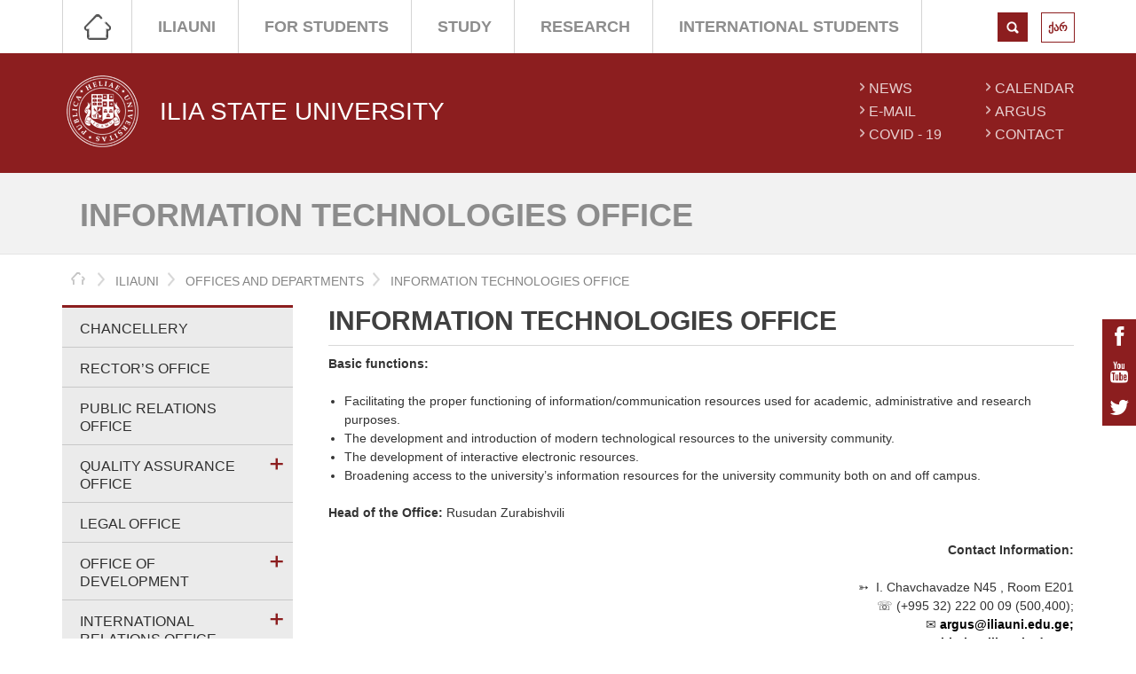

--- FILE ---
content_type: text/html; charset=UTF-8
request_url: https://iliauni.edu.ge/en/iliauni/units/itdepartment
body_size: 8639
content:
<!DOCTYPE html>
<html id="itdc">
<head>
<meta http-equiv="Content-Type" content="text/html; charset=utf-8" />
<title>Information Technologies Office - ILIA STATE UNIVERSITY</title>
			<meta property="og:image" content="https://iliauni.edu.ge/res/app/imgs/poster.jpg" />
			<meta property="og:title" content="Information Technologies Office" />
			<meta property="og:description" content="" />
			<meta property="og:url" content="https://iliauni.edu.ge/en/iliauni/units/itdepartment" />
			<meta property="og:site_name" content="ILIA STATE UNIVERSITY" />
			<meta property="og:type" content="article" />
				<link rel="image_src" type="image/jpeg" href="https://iliauni.edu.ge/res/app/imgs/poster.jpg"/>
				<meta name="title" content="Information Technologies Office" />
	
<link rel="shortcut icon" href="https://iliauni.edu.ge/favicon.ico" />

	<link href="https://iliauni.edu.ge/res/app/css/font_content.css" rel="stylesheet" type="text/css" media="" />
	<link href="https://iliauni.edu.ge/res/app/css/reset.css" rel="stylesheet" type="text/css" media="" />
	<link href="https://iliauni.edu.ge/res/app/css/text_standarts.css" rel="stylesheet" type="text/css" media="" />
	<link href="https://iliauni.edu.ge/res/app/css/fonts.css" rel="stylesheet" type="text/css" media="" />
	<link href="https://iliauni.edu.ge/res/app/css/responsiveslides.css" rel="stylesheet" type="text/css" media="" />
	<link href="https://iliauni.edu.ge/res/app/css/font-awesome.min.css" rel="stylesheet" type="text/css" media="" />
	<link href="https://iliauni.edu.ge/res/app/css/prettyPhoto.css" rel="stylesheet" type="text/css" media="" />
	<link href="https://iliauni.edu.ge/res/app/css/jquery.bxslider.css" rel="stylesheet" type="text/css" media="" />
	<link href="https://iliauni.edu.ge/res/app/css/global.css" rel="stylesheet" type="text/css" media="" />
	<link href="https://iliauni.edu.ge/res/app/css/selectboxit.css" rel="stylesheet" type="text/css" media="" />
	<link href="https://iliauni.edu.ge/res/app/css/fullcalendar.css" rel="stylesheet" type="text/css" media="" />
	<link href="https://iliauni.edu.ge/res/app/css/print.css" rel="stylesheet" type="text/css" media="print" />
	<link href="https://iliauni.edu.ge/res/app/css/style_en.css" rel="stylesheet" type="text/css" media="screen" />
	<script src="https://iliauni.edu.ge/res/app/js/jquery.js" type="text/javascript"></script>
	<script src="https://iliauni.edu.ge/res/app/js/youtube-playlist.js?v1" type="text/javascript"></script>
	<script src="https://iliauni.edu.ge/res/app/js/jquery-ui.js" type="text/javascript"></script>
	<script src="https://iliauni.edu.ge/res/app/js/moment.min.js" type="text/javascript"></script>
	<script src="https://iliauni.edu.ge/res/app/js/fullcalendar.min.js" type="text/javascript"></script>
	<script src="https://iliauni.edu.ge/res/app/js/jquery.bxslider.min.js" type="text/javascript"></script>
	<script src="https://iliauni.edu.ge/res/app/js/jquery.hoverdir.js" type="text/javascript"></script>
	<script src="https://iliauni.edu.ge/res/app/js/selectboxit.js" type="text/javascript"></script>
	<script src="https://iliauni.edu.ge/res/app/js/jquery.validate.min.js" type="text/javascript"></script>
	<script src="https://iliauni.edu.ge/res/app/js/maps.js" type="text/javascript"></script>
	<script src="https://iliauni.edu.ge/res/app/js/jquery.prettyPhoto.js" type="text/javascript"></script>
	<script src="https://iliauni.edu.ge/res/app/js/responsiveslides.min.js" type="text/javascript"></script>
	<script src="https://iliauni.edu.ge/res/app/js/jquery.hammer-full.min.js" type="text/javascript"></script>
	<script src="https://iliauni.edu.ge/res/app/js/base64.js" type="text/javascript"></script>
	<script src="https://iliauni.edu.ge/res/app/js/search.js" type="text/javascript"></script>
	<script src="https://iliauni.edu.ge/res/app/js/main.js" type="text/javascript"></script>
	<script src="https://iliauni.edu.ge/res/app/js/scripts.js?v2" type="text/javascript"></script>
<style>
/* update 08.03.19 */
.school_of_arts_and_sciences.faculty_title,
.school_of_arts_and_sciences .header_down {
	background-color: #34af71;
}

.school_of_engineering.faculty_title,
.school_of_engineering .header_down {
	background-color: #3a7da7;
}
.iliauni_business_school.faculty_title,
.iliauni_business_school .header_down {
	background-color: #1ba8a9;
}
.school_of_law.faculty_title,
.school_of_law .header_down {
	background-color: #edc251;
}

.en .faculty_title.school_of_arts_and_sciences {
	background-image: url('../res/app/imgs/logo_new/logo-0102-en.png');
	background-size: 80px;
}
.en .logo_container.school_of_arts_and_sciences .logo {
    background-image: url('/../res/app/imgs/logo_new/logo-0102-en.png');
    background-size: 100%;
}
.en .faculty_title.school_of_engineering {
	background-image: url('../res/app/imgs/logo_new/logo-0202-en.png');
	background-size: 80px;
}
.en .logo_container.school_of_engineering .logo {
    background-image: url('/../res/app/imgs/logo_new/logo-0202-en.png');
		background-size: 100%;
}
.en .faculty_title.iliauni_business_school {
	background-image: url('../res/app/imgs/logo_new/logo-0302-en.png');
	background-size: 80px;
}
.en .logo_container.iliauni_business_school .logo {
	background-image: url('/../res/app/imgs/logo_new/logo-0302-en.png');
	background-size: 100%;
}
.en .faculty_title.school_of_law {
	background-image: url('../res/app/imgs/logo_new/logo-04-en.png');
	background-size: 80px;
}
.en .logo_container.school_of_law .logo {
	background-image: url('/../res/app/imgs/logo_new/logo-04-en.png');
	background-size: 100%;
}
.ge .faculty_title.school_of_arts_and_sciences {
	background-image: url('../res/app/imgs/logo_new/logo-01-ge.png');
	background-size: 80px;
}
.ge .logo_container.school_of_arts_and_sciences .logo {
    background-image: url('/../res/app/imgs/logo_new/logo-01-ge.png');
    background-size: 100%;
}
.ge .faculty_title.school_of_engineering {
	background-image: url('../res/app/imgs/logo_new/logo-02-ge.png');
	background-size: 80px;
}
.ge .logo_container.school_of_engineering .logo {
    background-image: url('/../res/app/imgs/logo_new/logo-02-ge.png');
		background-size: 100%;
}
.ge .faculty_title.iliauni_business_school {
	background-image: url('../res/app/imgs/logo_new/logo-0303-ge.png');
	background-size: 80px;
}
.ge .logo_container.iliauni_business_school .logo {
	background-image: url('/../res/app/imgs/logo_new/logo-0303-ge.png');
	background-size: 100%;
}
.ge .faculty_title.school_of_law {
	background-image: url('../res/app/imgs/logo_new/logo-04-ge.png');
	background-size: 80px;
}
.ge .logo_container.school_of_law .logo {
	background-image: url('/../res/app/imgs/logo_new/logo-04-ge.png');
	background-size: 100%;
}
/* hover */
.en .faculty_title.school_of_arts_and_sciences:hover,
.ge .faculty_title.school_of_arts_and_sciences:hover {
	background-image: url('../res/app/imgs/faculty/school_of_engineering.jpg');
	background-size: 100%;
}
.en .faculty_title.school_of_engineering:hover,
.ge .faculty_title.school_of_engineering:hover {
	background-image: url('../res/app/imgs/faculty/school_of_arts_and_sciences.jpg');
	background-size: 100%;
}
.en .faculty_title.iliauni_business_school:hover,
.ge .faculty_title.iliauni_business_school:hover  {
	background-image: url('../res/app/imgs/faculty/iliauni_business_school.jpg');
	background-size: 100%;
}
.en .faculty_title.school_of_law:hover,
.ge .faculty_title.school_of_law:hover {
	background-image: url('../res/app/imgs/faculty/school_of_law.jpg');
	background-size: 100%;
}
</style>
<script type="text/javascript">
	Main.site_url = "https://iliauni.edu.ge/en/";
	Main.base_url = "https://iliauni.edu.ge/";
	Main.is_mobile = "";
	Main.lang_abbr = "en";
	Main.static_url = "https://iliauni.edu.ge/res/app";
	$(function(){
		ITDCsearch.init();
	});
</script>

<!-- Global site tag (gtag.js) - Google Analytics -->
<script async src="https://www.googletagmanager.com/gtag/js?id=G-4HVD7CEEEL"></script>
<script>
    window.dataLayer = window.dataLayer || [];
    function gtag(){dataLayer.push(arguments);}
    gtag('js', new Date());

    gtag('config', 'G-4HVD7CEEEL');
</script>


</head>
<body class=" en">
	
	<div class="social-links">
		<a href="https://www.facebook.com/Iliauni/"><i class="fa fa-facebook"></i></a>
		<a href="http://www.youtube.com/user/iliauni"><i class="fa fa-youtube"></i></a>
		<a href="https://twitter.com/IliaStateUni"><i class="fa fa-twitter"></i></a>
	</div>

	<div class="header_up black_back">
		<div class="menu_bar">
			<i class="fa fa-bars left responsive_menu"></i>
			<div class="menu left">
					<ul class="list-inline">
					<li class="home" >
				<a href="https://iliauni.edu.ge/en/"  >Home</a>
			</li>
					<li  >
				<a href="https://iliauni.edu.ge/en/iliauni"  >ILIAUNI</a>
			</li>
					<li  >
				<a href="https://iliauni.edu.ge/en/studentebistvis"  >For Students</a>
			</li>
					<li  >
				<a href="https://iliauni.edu.ge/en/study"  >STUDY</a>
			</li>
					<li  >
				<a href="https://research.iliauni.edu.ge/en" target="_blank" >RESEARCH</a>
			</li>
					<li  >
				<a href="https://iliauni.edu.ge/en/international-students"  >International Students</a>
			</li>
			</ul>

			</div>
			<div class="search_wrapper right">
				<div class="choose_language">
					<ul ><li><a href="https://iliauni.edu.ge/ge/iliauni/units/itdepartment">ქარ</a></li></ul>				</div>


				<div class="search_box left">
											<a href="javascript:" id="search_toggle" class="submit_properties left"></a>
						<div class="clear"></div>
									</div>
				<div class="clear"></div>
			</div>
			<div class="clear"></div>
		</div>
	</div>
	<div class="header_search header_up black_back" id="search_box">
		<div class="spec_wrapper no_padding">
			<form class="SearchForm" action="https://iliauni.edu.ge/en/search/index/">
				<div class="magic">
					<div class="magic-item">
						<input name="s" type="text" value="" placeholder="search" class="search_properties" />
					</div>
					<div class="magic-item" style="width:33px">
						<input type="submit" class="submit_properties">
					</div>
				</div>
			</form>
		</div>
	</div>
	<div class="header_down red_back">
		<div class="logo_header">
							<a href="https://iliauni.edu.ge/en/" class="logo_container left" title="ILIA STATE UNIVERSITY">
					<span class="logo"></span>
					<span class="middle">
						<span class="valign">
							<strong>ILIA STATE UNIVERSITY</strong>
						</span>
					</span>
					<span class="clear"></span>
				</a>
			
			<div class="lists right red_color">
					<ul class="left">
					<li>
			<a href="https://iliauni.edu.ge/en/siaxleebi-8"  >NEWS</a>
		</li>
					<li>
			<a href="http://mail.iliauni.edu.ge"  >E-MAIL</a>
		</li>
					<li>
			<a href="https://iliauni.edu.ge/en/covid-19"  >Covid - 19 </a>
		</li>
						</ul>
			<ul class="right">
				<li>
			<a href="https://iliauni.edu.ge/en/calendar"  >Calendar</a>
		</li>
					<li>
			<a href="http://argus.iliauni.edu.ge"  >ARGUS</a>
		</li>
					<li>
			<a href="https://iliauni.edu.ge/en/contact"  >CONTACT</a>
		</li>
		</ul>
				<div class="clear"></div>
			</div>
			<div class="clear"></div>
		</div>
	</div>

											<div class="news_main_header">
				<div class="content spec_wrapper no_padding">
					<h1 class="left">Information Technologies Office</h1>
										<div class="clear"></div>
				</div>
			</div>
				<div class="content spec_wrapper no_padding">
			<div class="contact_map_below_menu navigation_for_news">
					<ul class="left" id="breadCrumbs">
		<li><a href="https://iliauni.edu.ge/en/">home</a></li>
					<li>
				<a href="https://iliauni.edu.ge/en/iliauni">ILIAUNI</a>
			</li>
					<li>
				<a href="https://iliauni.edu.ge/en/iliauni/units">Offices and Departments</a>
			</li>
					<li>
				<a href="https://iliauni.edu.ge/en/iliauni/units/itdepartment">Information Technologies Office</a>
			</li>
			</ul>


	<script>
	var breadCrumbs  = $('#breadCrumbs');
	var width = 0;
	breadCrumbs.find('li').each(function(){
		width += $(this).outerWidth();
	});
	if (width > breadCrumbs.width()) {
		breadCrumbs.find('li').each(function(){
			if (width > breadCrumbs.width()) {
				var outerWidth =  $(this).outerWidth();
				if (outerWidth > 130) {
					var a = $(this).find('a');
					var text = a.text();
					if (text.length > 14) {
						a.text(text.split(' ')[0]+' ...');
						a.attr('title', text);
					};
					width -= outerWidth - $(this).outerWidth();
				};
			}
		});
	};
	</script>
								<div class="clear"></div>
			</div>
							<div class="main_container_for_news wrapper_two_column">
					<div class="left_container_for_news left">
						<div class="left_menu_new">
	<ul><li><div class="a">
	<a href="https://iliauni.edu.ge/en/iliauni/units/chancellery"  >
		Chancellery	</a>
	<span class="plus_minus"></span>
	<div class="clear"></div>
</div></li><li><div class="a">
	<a href="https://iliauni.edu.ge/en/iliauni/units/rectorsoffice"  >
		Rector’s Office	</a>
	<span class="plus_minus"></span>
	<div class="clear"></div>
</div></li><li class="has_childs"><div class="a">
	<a href="https://iliauni.edu.ge/en/iliauni/units/prdepartment"  >
		Public Relations Office	</a>
	<span class="plus_minus"></span>
	<div class="clear"></div>
</div></li><li class="has_childs"><div class="a">
	<a href="https://iliauni.edu.ge/en/iliauni/units/qualityassurance"  >
		Quality Assurance Office	</a>
	<span class="plus_minus"></span>
	<div class="clear"></div>
</div><ul><li><div class="a">
	<a href="https://iliauni.edu.ge/en/iliauni/units/qualityassurance/researchresults"  >
		Research Results	</a>
	<span class="plus_minus"></span>
	<div class="clear"></div>
</div></li><li><div class="a">
	<a href="https://iliauni.edu.ge/en/iliauni/units/qualityassurance/links"  >
		Useful Links	</a>
	<span class="plus_minus"></span>
	<div class="clear"></div>
</div></li><li><div class="a">
	<a href="https://iliauni.edu.ge/en/iliauni/units/qualityassurance/externalqualityassurance"  >
		Authorization/Accreditation	</a>
	<span class="plus_minus"></span>
	<div class="clear"></div>
</div></li><li><div class="a">
	<a href="https://iliauni.edu.ge/en/iliauni/units/qualityassurance/bolognaprocess"  >
		The Bologna Process	</a>
	<span class="plus_minus"></span>
	<div class="clear"></div>
</div></li><li><div class="a">
	<a href="https://iliauni.edu.ge/en/iliauni/units/qualityassurance/tanamshromlebi-752"  >
		Staff	</a>
	<span class="plus_minus"></span>
	<div class="clear"></div>
</div></li><li><div class="a">
	<a href="https://iliauni.edu.ge/en/iliauni/units/qualityassurance/regulations"  >
		Contact	</a>
	<span class="plus_minus"></span>
	<div class="clear"></div>
</div></li><li><div class="a">
	<a href="https://iliauni.edu.ge/en/iliauni/units/qualityassurance/publications"  >
		Publications	</a>
	<span class="plus_minus"></span>
	<div class="clear"></div>
</div></li></ul></li><li><div class="a">
	<a href="https://iliauni.edu.ge/en/iliauni/units/legaloffice"  >
		Legal Office	</a>
	<span class="plus_minus"></span>
	<div class="clear"></div>
</div></li><li class="has_childs"><div class="a">
	<a href="https://iliauni.edu.ge/en/iliauni/units/developmentoffice"  >
		Office of Development	</a>
	<span class="plus_minus"></span>
	<div class="clear"></div>
</div><ul><li><div class="a">
	<a href="https://iliauni.edu.ge/en/iliauni/units/developmentoffice/siaxleebi"  >
		NEWS	</a>
	<span class="plus_minus"></span>
	<div class="clear"></div>
</div></li><li class="has_childs"><div class="a">
	<a href="https://iliauni.edu.ge/en/iliauni/units/developmentoffice/ganvitarebis-samsaxuris-saqmianoba"  >
		What We Do	</a>
	<span class="plus_minus"></span>
	<div class="clear"></div>
</div><ul><li><div class="a">
	<a href="https://iliauni.edu.ge/en/iliauni/units/developmentoffice/ganvitarebis-samsaxuris-saqmianoba/kvlevebis-mxardachera"  >
		Research Support	</a>
	<span class="plus_minus"></span>
	<div class="clear"></div>
</div></li></ul></li><li><div class="a">
	<a href="https://iliauni.edu.ge/en/iliauni/units/developmentoffice/sagranto-ganacxadis-wardgenis-wesi"  >
		SUBMISSION POLICY FOR INTERNATIONAL GRANTS	</a>
	<span class="plus_minus"></span>
	<div class="clear"></div>
</div></li><li><div class="a">
	<a href="https://iliauni.edu.ge/en/iliauni/units/developmentoffice/tanamshromlebi"  >
		Staff	</a>
	<span class="plus_minus"></span>
	<div class="clear"></div>
</div></li><li><div class="a">
	<a href="https://iliauni.edu.ge/en/iliauni/units/developmentoffice/donorebi"  >
		Key Donors	</a>
	<span class="plus_minus"></span>
	<div class="clear"></div>
</div></li><li><div class="a">
	<a href="https://iliauni.edu.ge/en/iliauni/units/developmentoffice/partnioroba"  >
		PARTNERSHIPS	</a>
	<span class="plus_minus"></span>
	<div class="clear"></div>
</div></li><li class="has_childs"><div class="a">
	<a href="https://iliauni.edu.ge/en/iliauni/units/developmentoffice/mimdinare-proeqtebi"  >
		Current Projects	</a>
	<span class="plus_minus"></span>
	<div class="clear"></div>
</div><ul><li><div class="a">
	<a href="https://iliauni.edu.ge/en/iliauni/units/developmentoffice/mimdinare-proeqtebi/horizonti-2020"  >
		Horizon Europe	</a>
	<span class="plus_minus"></span>
	<div class="clear"></div>
</div></li><li><div class="a">
	<a href="https://iliauni.edu.ge/en/iliauni/units/developmentoffice/mimdinare-proeqtebi/erasmus"  >
		ERASMUS+	</a>
	<span class="plus_minus"></span>
	<div class="clear"></div>
</div></li><li><div class="a">
	<a href="https://iliauni.edu.ge/en/iliauni/units/developmentoffice/mimdinare-proeqtebi/gita5"  >
		GITA	</a>
	<span class="plus_minus"></span>
	<div class="clear"></div>
</div></li><li><div class="a">
	<a href="https://iliauni.edu.ge/en/iliauni/units/developmentoffice/mimdinare-proeqtebi/sxva-proeqtebi"  >
		Other Projects 	</a>
	<span class="plus_minus"></span>
	<div class="clear"></div>
</div></li><li><div class="a">
	<a href="https://iliauni.edu.ge/en/iliauni/units/developmentoffice/mimdinare-proeqtebi/amerikis-saelchos-grantebi"  >
		USA-Cooperation Grants	</a>
	<span class="plus_minus"></span>
	<div class="clear"></div>
</div></li><li><div class="a">
	<a href="https://iliauni.edu.ge/en/iliauni/units/developmentoffice/mimdinare-proeqtebi/evrodelegaciastan-tanamshromloba"  >
		European Union for Georgia 	</a>
	<span class="plus_minus"></span>
	<div class="clear"></div>
</div></li><li><div class="a">
	<a href="https://iliauni.edu.ge/en/iliauni/units/developmentoffice/mimdinare-proeqtebi/erazmus-ka220-vet"  >
		Erasmus + (KA220-VET)	</a>
	<span class="plus_minus"></span>
	<div class="clear"></div>
</div></li><li><div class="a">
	<a href="https://iliauni.edu.ge/en/iliauni/units/developmentoffice/mimdinare-proeqtebi/cost-action"  >
		COST Action 	</a>
	<span class="plus_minus"></span>
	<div class="clear"></div>
</div></li><li><div class="a">
	<a href="https://iliauni.edu.ge/en/iliauni/units/developmentoffice/mimdinare-proeqtebi/volkswagen-foundation"  >
		Volkswagen Foundation 	</a>
	<span class="plus_minus"></span>
	<div class="clear"></div>
</div></li><li><div class="a">
	<a href="https://iliauni.edu.ge/en/iliauni/units/developmentoffice/mimdinare-proeqtebi/shavi-zgvis-auzis-programa"  >
		Interreg NEXT Black Sea Basin Programme	</a>
	<span class="plus_minus"></span>
	<div class="clear"></div>
</div></li></ul></li><li class="has_childs"><div class="a">
	<a href="https://iliauni.edu.ge/en/iliauni/units/developmentoffice/dasrulebuli-proeqtebi"  >
		Completed Projects	</a>
	<span class="plus_minus"></span>
	<div class="clear"></div>
</div><ul><li><div class="a">
	<a href="https://iliauni.edu.ge/en/iliauni/units/developmentoffice/dasrulebuli-proeqtebi/tempusi"  >
		Tempus	</a>
	<span class="plus_minus"></span>
	<div class="clear"></div>
</div></li><li><div class="a">
	<a href="https://iliauni.edu.ge/en/iliauni/units/developmentoffice/dasrulebuli-proeqtebi/tco"  >
		TCO	</a>
	<span class="plus_minus"></span>
	<div class="clear"></div>
</div></li><li><div class="a">
	<a href="https://iliauni.edu.ge/en/iliauni/units/developmentoffice/dasrulebuli-proeqtebi/cgp"  >
		CGP 	</a>
	<span class="plus_minus"></span>
	<div class="clear"></div>
</div></li><li><div class="a">
	<a href="https://iliauni.edu.ge/en/iliauni/units/developmentoffice/dasrulebuli-proeqtebi/fp7"  >
		FP7 	</a>
	<span class="plus_minus"></span>
	<div class="clear"></div>
</div></li><li><div class="a">
	<a href="https://iliauni.edu.ge/en/iliauni/units/developmentoffice/dasrulebuli-proeqtebi/horizon-2020"  >
		Horizon 2020 	</a>
	<span class="plus_minus"></span>
	<div class="clear"></div>
</div></li><li><div class="a">
	<a href="https://iliauni.edu.ge/en/iliauni/units/developmentoffice/dasrulebuli-proeqtebi/sxva-proeqtebi"  >
		Other Projects 	</a>
	<span class="plus_minus"></span>
	<div class="clear"></div>
</div></li><li><div class="a">
	<a href="https://iliauni.edu.ge/en/iliauni/units/developmentoffice/dasrulebuli-proeqtebi/amerikastan-tanamshromlobis-grantebi"  >
		USA-COOPERATION GRANTS	</a>
	<span class="plus_minus"></span>
	<div class="clear"></div>
</div></li><li><div class="a">
	<a href="https://iliauni.edu.ge/en/iliauni/units/developmentoffice/dasrulebuli-proeqtebi/erasmus"  >
		Erasmus + 	</a>
	<span class="plus_minus"></span>
	<div class="clear"></div>
</div></li></ul></li><li class="has_childs"><div class="a">
	<a href="https://iliauni.edu.ge/en/iliauni/units/developmentoffice/sagranto-konkursebi"  >
		Grant Calls	</a>
	<span class="plus_minus"></span>
	<div class="clear"></div>
</div><ul><li><div class="a">
	<a href="https://iliauni.edu.ge/en/iliauni/units/developmentoffice/sagranto-konkursebi/saertashoriso-sagranto-konkursebi"  >
		International Calls	</a>
	<span class="plus_minus"></span>
	<div class="clear"></div>
</div></li></ul></li></ul></li><li class="has_childs"><div class="a">
	<a href="https://iliauni.edu.ge/en/iliauni/units/foreignrelations"  >
		International Relations Office	</a>
	<span class="plus_minus"></span>
	<div class="clear"></div>
</div><ul><li><div class="a">
	<a href="https://iliauni.edu.ge/en/iliauni/units/foreignrelations/tanamshromlebi85"  >
		Staff	</a>
	<span class="plus_minus"></span>
	<div class="clear"></div>
</div></li><li><div class="a">
	<a href="https://iliauni.edu.ge/en/iliauni/units/foreignrelations/siaxleebi-512"  >
		News	</a>
	<span class="plus_minus"></span>
	<div class="clear"></div>
</div></li><li class="has_childs"><div class="a">
	<a href="https://iliauni.edu.ge/en/iliauni/units/foreignrelations/saertashoriso-tanamshromloba"  >
		International Cooperation	</a>
	<span class="plus_minus"></span>
	<div class="clear"></div>
</div><ul><li><div class="a">
	<a href="https://iliauni.edu.ge/en/iliauni/units/foreignrelations/saertashoriso-tanamshromloba/saertashoriso-asociaciebi-da-qselebi"  >
		International Associations and Networks	</a>
	<span class="plus_minus"></span>
	<div class="clear"></div>
</div></li><li><div class="a">
	<a href="https://iliauni.edu.ge/en/iliauni/units/foreignrelations/saertashoriso-tanamshromloba/ormxrivi-shetanxmebebi"  >
		COOPERATION AGREEMENTS	</a>
	<span class="plus_minus"></span>
	<div class="clear"></div>
</div></li><li><div class="a">
	<a href="https://iliauni.edu.ge/en/iliauni/units/foreignrelations/saertashoriso-tanamshromloba/saertashoriso-proeqtebi"  >
		Internationalization Projects	</a>
	<span class="plus_minus"></span>
	<div class="clear"></div>
</div></li></ul></li><li class="has_childs"><div class="a">
	<a href="https://iliauni.edu.ge/en/iliauni/units/foreignrelations/gacvliti-programebi"  >
		Exchange Programs	</a>
	<span class="plus_minus"></span>
	<div class="clear"></div>
</div><ul><li><div class="a">
	<a href="https://iliauni.edu.ge/en/iliauni/units/foreignrelations/gacvliti-programebi/erasmus23"  >
		ERASMUS+ 	</a>
	<span class="plus_minus"></span>
	<div class="clear"></div>
</div></li><li><div class="a">
	<a href="https://iliauni.edu.ge/en/iliauni/units/foreignrelations/gacvliti-programebi/procedurebi"  >
		Contact Information	</a>
	<span class="plus_minus"></span>
	<div class="clear"></div>
</div></li></ul></li><li><div class="a">
	<a href="https://iliauni.edu.ge/en/iliauni/units/foreignrelations/ormagixarisxi"  >
		Double-Degree Master Program	</a>
	<span class="plus_minus"></span>
	<div class="clear"></div>
</div></li></ul></li><li class="has_childs"><div class="a">
	<a href="https://iliauni.edu.ge/en/iliauni/units/saertashoriso-studentebisa-da-programebis-marketingis-samsaxuri"  >
		International Students and Program Marketing Office	</a>
	<span class="plus_minus"></span>
	<div class="clear"></div>
</div><ul><li><div class="a">
	<a href="https://iliauni.edu.ge/en/iliauni/units/saertashoriso-studentebisa-da-programebis-marketingis-samsaxuri/tanamshromlebi"  >
		STAFF	</a>
	<span class="plus_minus"></span>
	<div class="clear"></div>
</div></li><li><div class="a">
	<a href="https://iliauni.edu.ge/en/international/study-options/degree-programs" target="_blank" >
		EMI PROGRAMS 	</a>
	<span class="plus_minus"></span>
	<div class="clear"></div>
</div></li><li><div class="a">
	<a href="https://iliauni.edu.ge/en/international" target="_blank" >
		INTERNATIONAL STUDENTS	</a>
	<span class="plus_minus"></span>
	<div class="clear"></div>
</div></li></ul></li><li class="has_childs"><div class="a">
	<a href="https://iliauni.edu.ge/en/iliauni/units/dsa"  >
		DEPARTMENT OF STUDENT AFFAIRS	</a>
	<span class="plus_minus"></span>
	<div class="clear"></div>
</div><ul><li><div class="a">
	<a href="https://iliauni.edu.ge/en/iliauni/units/dsa/news1"  >
		News	</a>
	<span class="plus_minus"></span>
	<div class="clear"></div>
</div></li><li><div class="a">
	<a href="https://iliauni.edu.ge/en/iliauni/units/dsa/staff7"  >
		Staff	</a>
	<span class="plus_minus"></span>
	<div class="clear"></div>
</div></li><li class="has_childs"><div class="a">
	<a href="https://iliauni.edu.ge/en/iliauni/units/dsa/proeqtebi"  >
		Projects	</a>
	<span class="plus_minus"></span>
	<div class="clear"></div>
</div><ul><li><div class="a">
	<a href="https://iliauni.edu.ge/en/iliauni/units/dsa/proeqtebi/proeqti-tourmode-turistuli-saagentos-modelireba"  >
		TOURMODE 	</a>
	<span class="plus_minus"></span>
	<div class="clear"></div>
</div></li><li><div class="a">
	<a href="https://iliauni.edu.ge/en/iliauni/units/dsa/proeqtebi/proeqti-ads-georgia"  >
		ADS Georgia 	</a>
	<span class="plus_minus"></span>
	<div class="clear"></div>
</div></li><li><div class="a">
	<a href="https://iliauni.edu.ge/en/iliauni/units/dsa/proeqtebi/iliauni-mun-gaeros-modelireba"  >
		ILIAUNI MUN გაეროს მოდელირება (en)	</a>
	<span class="plus_minus"></span>
	<div class="clear"></div>
</div></li></ul></li><li class="has_childs"><div class="a">
	<a href="https://iliauni.edu.ge/en/iliauni/units/dsa/employmentcareerdevelopmentservicesforisustudentsandgraduates"  >
		Employment – Career Development Services for ISU Students and Graduates	</a>
	<span class="plus_minus"></span>
	<div class="clear"></div>
</div><ul><li><div class="a">
	<a href="https://iliauni.edu.ge/en/iliauni/units/dsa/employmentcareerdevelopmentservicesforisustudentsandgraduates/mari-burdulis-saxelobis-dasaqmebis-forumi"  >
		Mari Burduli Career Forum	</a>
	<span class="plus_minus"></span>
	<div class="clear"></div>
</div></li><li><div class="a">
	<a href="https://iliauni.edu.ge/en/iliauni/units/dsa/employmentcareerdevelopmentservicesforisustudentsandgraduates/proeqti-booster"  >
		Project BOOSTER	</a>
	<span class="plus_minus"></span>
	<div class="clear"></div>
</div></li><li><div class="a">
	<a href="https://iliauni.edu.ge/en/iliauni/units/dsa/dasaqmebis-forumi-doqtorantebistvis"  >
		DOCTORAL STUDENT EMPLOYMENT WEEK	</a>
	<span class="plus_minus"></span>
	<div class="clear"></div>
</div></li><li><div class="a">
	<a href="https://iliauni.edu.ge/en/iliauni/units/dsa/employmentcareerdevelopmentservicesforisustudentsandgraduates/it-dasaqmebis-forumi-devops-dataops-cloudops"  >
		IT Employment Forum: DEVOPS, DATAOPS, CLOUDOPS	</a>
	<span class="plus_minus"></span>
	<div class="clear"></div>
</div></li><li><div class="a">
	<a href="https://iliauni.edu.ge/en/iliauni/units/dsa/employmentcareerdevelopmentservicesforisustudentsandgraduates/unijobs-iliauni-employment-support-programme-for-students-and-graduates"  >
		UNIJOBS Iliauni Employment Support Programme for Students and Graduates	</a>
	<span class="plus_minus"></span>
	<div class="clear"></div>
</div></li></ul></li><li class="has_childs"><div class="a">
	<a href="https://iliauni.edu.ge/en/iliauni/units/dsa/sporti"  >
		SPORT	</a>
	<span class="plus_minus"></span>
	<div class="clear"></div>
</div><ul><li><div class="a">
	<a href="https://iliauni.edu.ge/en/iliauni/units/dsa/sporti/sportuli-siaxleebi"  >
		Sport News	</a>
	<span class="plus_minus"></span>
	<div class="clear"></div>
</div></li><li><div class="a">
	<a href="https://iliauni.edu.ge/en/iliauni/units/dsa/sporti/kalatburtelta-nakrebi-vajebi"  >
		Basketball Team (Men)	</a>
	<span class="plus_minus"></span>
	<div class="clear"></div>
</div></li><li><div class="a">
	<a href="https://iliauni.edu.ge/en/iliauni/units/dsa/sporti/futsalis-nakrebi-vajebi"  >
		Futsal Team (Men)	</a>
	<span class="plus_minus"></span>
	<div class="clear"></div>
</div></li><li><div class="a">
	<a href="https://iliauni.edu.ge/en/iliauni/units/dsa/sporti/frenburtelta-nakrebi-vajebi"  >
		Volley Ball Team (Men)	</a>
	<span class="plus_minus"></span>
	<div class="clear"></div>
</div></li><li><div class="a">
	<a href="https://iliauni.edu.ge/en/iliauni/units/dsa/sporti/frenburtelta-nakrebi-qalebi"  >
		Volley Ball Team (Women)	</a>
	<span class="plus_minus"></span>
	<div class="clear"></div>
</div></li><li><div class="a">
	<a href="https://iliauni.edu.ge/en/iliauni/units/dsa/sporti/moragbeta-nakrebi-vajebi"  >
		Rugby Team (Men)	</a>
	<span class="plus_minus"></span>
	<div class="clear"></div>
</div></li></ul></li></ul></li><li class="has_childs"><div class="a">
	<a href="https://iliauni.edu.ge/en/iliauni/units/researchoffice"  >
		RESEARCH COORDINATION OFFICE	</a>
	<span class="plus_minus"></span>
	<div class="clear"></div>
</div><ul><li><div class="a">
	<a href="https://iliauni.edu.ge/en/iliauni/units/researchoffice/tanamshromlebi"  >
		Staff	</a>
	<span class="plus_minus"></span>
	<div class="clear"></div>
</div></li><li class="has_childs"><div class="a">
	<a href="https://iliauni.edu.ge/en/iliauni/units/researchoffice/mimdinare-sagranto-konkursebi"  >
		CURRENT RESEARCH GRANT COMPETITIONS	</a>
	<span class="plus_minus"></span>
	<div class="clear"></div>
</div><ul><li><div class="a">
	<a href="https://iliauni.edu.ge/en/iliauni/units/researchoffice/mimdinare-sagranto-konkursebi/rustavelifoundation"  >
		ეროვნული ფონდები (en)	</a>
	<span class="plus_minus"></span>
	<div class="clear"></div>
</div></li><li><div class="a">
	<a href="https://iliauni.edu.ge/en/iliauni/units/researchoffice/mimdinare-sagranto-konkursebi/shida-sauniversiteto-sagranto-konkurebi"  >
		შიდა საუნივერსიტეტო საგრანტო კონკურები (en)	</a>
	<span class="plus_minus"></span>
	<div class="clear"></div>
</div></li></ul></li><li><div class="a">
	<a href="https://iliauni.edu.ge/en/iliauni/units/researchoffice/sagranto-ganacxadi"  >
		Research Grant Application	</a>
	<span class="plus_minus"></span>
	<div class="clear"></div>
</div></li><li><div class="a">
	<a href="https://iliauni.edu.ge/en/iliauni/units/researchoffice/ilias-saxelmwifo-universitetis-samecniero-kvleviti-saqmianobis-angarishi"  >
		Report on Scientific and Research activities 2016	</a>
	<span class="plus_minus"></span>
	<div class="clear"></div>
</div></li><li><div class="a">
	<a href="https://iliauni.edu.ge/en/iliauni/units/researchoffice/portfolio"  >
		Research Portfolio	</a>
	<span class="plus_minus"></span>
	<div class="clear"></div>
</div></li></ul></li><li class="has_childs"><div class="a">
	<a href="https://iliauni.edu.ge/en/iliauni/units/library"  >
		Library	</a>
	<span class="plus_minus"></span>
	<div class="clear"></div>
</div><ul><li><div class="a">
	<a href="https://iliauni.edu.ge/en/iliauni/units/library/elektronuliresursebi"  >
		Electronic Resources	</a>
	<span class="plus_minus"></span>
	<div class="clear"></div>
</div></li><li><div class="a">
	<a href="https://iliauni.edu.ge/en/iliauni/units/library/samkitkhvelodarbazebi"  >
		Reading Rooms	</a>
	<span class="plus_minus"></span>
	<div class="clear"></div>
</div></li></ul></li><li class="has_childs"><div class="a">
	<a href="https://iliauni.edu.ge/en/iliauni/units/press"  >
		Press 	</a>
	<span class="plus_minus"></span>
	<div class="clear"></div>
</div></li><li class="has_childs"><div class="a">
	<a href="https://iliauni.edu.ge/en/iliauni/units/hrdepartment"  >
		Human Resources Management Office	</a>
	<span class="plus_minus"></span>
	<div class="clear"></div>
</div></li><li class="active "><div class="a">
	<a href="https://iliauni.edu.ge/en/iliauni/units/itdepartment"  >
		Information Technologies Office	</a>
	<span class="plus_minus"></span>
	<div class="clear"></div>
</div></li><li><div class="a">
	<a href="https://iliauni.edu.ge/en/iliauni/units/securityoffice"  >
		Security  Office 	</a>
	<span class="plus_minus"></span>
	<div class="clear"></div>
</div></li><li><div class="a">
	<a href="https://iliauni.edu.ge/en/iliauni/units/internalaudit"  >
		INTERNAL AUDIT OFFICE	</a>
	<span class="plus_minus"></span>
	<div class="clear"></div>
</div></li><li><div class="a">
	<a href="https://iliauni.edu.ge/en/iliauni/units/procurementoffice"  >
		Procurement Office	</a>
	<span class="plus_minus"></span>
	<div class="clear"></div>
</div></li><li><div class="a">
	<a href="https://iliauni.edu.ge/en/iliauni/units/agricxva-angarishgebis-samsaxuri"  >
		Accounting and Reporting Office	</a>
	<span class="plus_minus"></span>
	<div class="clear"></div>
</div></li><li class="has_childs"><div class="a">
	<a href="https://iliauni.edu.ge/en/iliauni/units/finansuri-samsaxuri-332"  >
		Budgeting and Financial Analysis Service	</a>
	<span class="plus_minus"></span>
	<div class="clear"></div>
</div><ul><li><div class="a">
	<a href="https://iliauni.edu.ge/en/iliauni/units/finansuri-samsaxuri-332/shemosavlebis-agricxvisa-da-analizis-departamenti"  >
		Revenue Accounting and Analysis Department	</a>
	<span class="plus_minus"></span>
	<div class="clear"></div>
</div></li></ul></li><li><div class="a">
	<a href="https://iliauni.edu.ge/en/studentebistvis/studenturi-klubebi/ligamusi"  >
		ლიგამუსი (en)	</a>
	<span class="plus_minus"></span>
	<div class="clear"></div>
</div></li><li><div class="a">
	<a href="https://iliauni.edu.ge/en/iliauni/units/sauniversiteto-bazebisa-da-damxmare-obieqtebis-martvis-samsaxuri"  >
		University Bases and Auxiliary Facilities Management Service	</a>
	<span class="plus_minus"></span>
	<div class="clear"></div>
</div></li><li><div class="a">
	<a href="https://iliauni.edu.ge/en/iliauni/units/contact1"  >
		Contact Information	</a>
	<span class="plus_minus"></span>
	<div class="clear"></div>
</div></li></ul>
</div>
<div class="clear margin_bottom"></div>
					</div>
					<div class="right_container_for_news right">
						<div>
	<h2 class="news_header_main">Information Technologies Office</h2>
	<p class="main_type_of_news"></p>
	<div class="liner"></div>
	<div class="txt">
			<p><strong>Basic functions:</strong></p>
<ul>
<li>Facilitating the proper functioning of information/communication resources used for academic, administrative and research purposes.</li>
<li>The development and introduction of modern technological resources to the university community.&nbsp;</li>
<li>The development of interactive electronic resources.</li>
<li>Broadening access to the university&rsquo;s information resources for the university community both on and off campus.</li>
</ul>
<p><strong>Head of the Office:</strong> Rusudan Zurabishvili</p>
<p style="text-align: right;"><strong>Contact Information</strong><strong>:</strong></p>
<p style="text-align: right;">➳&nbsp;<span>&nbsp;I. Chavchavadze N45</span> , Room E201<br /><span>☏ (</span><span>+995 32) 222 00 09 (500,400)</span><span>;</span><br />✉&nbsp;<a href="http://mce_host/en/itdc/content/addEdit/100/argus@iliauni.edu.ge;">argus@iliauni.edu.ge;</a><br />✉&nbsp;<a href="mailto:ithelp@iliauni.edu.ge.">ithelp@iliauni.edu.ge.</a></p>
<p style="text-align: right;">Support for the online system Argus:<br />✉&nbsp;<a href="http://mce_host/en/itdc/content/addEdit/100/argus@iliauni.edu.ge;">argus@iliauni.edu.ge;</a><br /><a href="https://www.facebook.com/groups/argusIliauni/">FACEBOOK</a></p>
<p style="text-align: right;"><strong><br /></strong></p>	</div>
					<div class="clear"></div>
</div>
					</div>
					<div class="clear"></div>
				</div>
					</div>
		
	<div class="spec_wrapper">
	<div class="spec_border">
		<span class="title black_back">Bottom Banners</span>
		<div class="dark_liner"></div>
	</div>
	<div class="images_wrapper">
		<a
			title="Library"
			href="https://library.iliauni.edu.ge/?lang=en"
			target="_blank"			class="library left"
			style="background-image:url('https://iliauni.edu.ge/uploads/photo/cache/2/8fed1d5aad920ecb2b2505a2db8b5926_2369.jpg')"
		></a>
		<div class="logos_wrapper right">
							<a
					title="BLACK SEA AND CAUCASUS DIVERSITY, CONFLICTS, AND NETWORKS (en)"
					href="https://iliauni.edu.ge/en/international/study-options/international-summer-school/black-sea-and-caucasus-diversity-conflicts-and-networks"
					target="_blank"					class="logo_wrapper left"
					style="background-image:url('https://iliauni.edu.ge/uploads/photo/cache/73/1b753971ac75d0ece137ad7085c13942_73907.png')"
				></a>
							<a
					title="About LHIDP"
					href="https://internationaldoctoralschool.iliauni.edu.ge/"
					target="_blank"					class="logo_wrapper left"
					style="background-image:url('https://iliauni.edu.ge/uploads/photo/cache/56/6d16e7a5e969b486a0b1996c145f56c6_56689.png')"
				></a>
							<a
					title="Erasmus Mundus"
					href="http://iliauni.edu.ge/en/iliauni/units/foreignrelations/gacvliti-programebi/erasmus23"
										class="logo_wrapper left"
					style="background-image:url('https://iliauni.edu.ge/uploads/photo/cache/38/677147e092722c77f76cb53426bcaa41_38176.png')"
				></a>
							<a
					title="DSA Iliauni "
					href="https://iliauni.edu.ge/en/iliauni/units/dsa"
										class="logo_wrapper left"
					style="background-image:url('https://iliauni.edu.ge/uploads/photo/cache/15/ab8570dd598d9877cecdae789a107fc7_15886.png')"
				></a>
							<a
					title="Music Center"
					href="http://music.iliauni.edu.ge/"
										class="logo_wrapper left"
					style="background-image:url('https://iliauni.edu.ge/uploads/photo/cache/2/ab8570dd598d9877cecdae789a107fc7_2365.jpg')"
				></a>
							<a
					title="Press"
					href="https://iliauni.edu.ge/en/"
										class="logo_wrapper left"
					style="background-image:url('https://iliauni.edu.ge/uploads/photo/cache/0/6d16e7a5e969b486a0b1996c145f56c6_68.jpg')"
				></a>
							<a
					title="Mediaportal"
					href="http://mediaportal.iliauni.edu.ge/"
										class="logo_wrapper left"
					style="background-image:url('https://iliauni.edu.ge/uploads/photo/cache/2/6d16e7a5e969b486a0b1996c145f56c6_2370.jpg')"
				></a>
							<a
					title="TV Training Center"
					href="http://www.iliauni.edu.ge/index.php?lang_id=GEO&sec_id=347&info_id=11746"
										class="logo_wrapper left"
					style="background-image:url('https://iliauni.edu.ge/uploads/photo/cache/0/6d24b9a6a847447a2163ee90efd4741d_77.jpg')"
				></a>
							<a
					title="GameLab"
					href="http://iliauni.edu.ge/en/iliauni/gamelab1"
										class="logo_wrapper left"
					style="background-image:url('https://iliauni.edu.ge/uploads/photo/cache/1/ab8570dd598d9877cecdae789a107fc7_1510.jpg')"
				></a>
							<a
					title="FabLab"
					href="http://iliauni.edu.ge/en/iliauni/fablab1"
										class="logo_wrapper left"
					style="background-image:url('https://iliauni.edu.ge/uploads/photo/cache/1/ab8570dd598d9877cecdae789a107fc7_1511.jpg')"
				></a>
							<a
					title="Science Promotion Projects"
					href="http://iliauni.edu.ge/en/iliauni/proeqtebi/mecnierebis-popularizaciis-proeqtebi"
										class="logo_wrapper left"
					style="background-image:url('https://iliauni.edu.ge/uploads/photo/cache/7/521676127ea6409d4940163c6acd22c6_7027.jpg')"
				></a>
							<a
					title="Academic Personnel"
					href="http://faculty.iliauni.edu.ge/en/"
					target="_blank"					class="logo_wrapper left"
					style="background-image:url('https://iliauni.edu.ge/uploads/photo/cache/17/6d24b9a6a847447a2163ee90efd4741d_17355.png')"
				></a>
							<a
					title="Child and Adolescent Development Clinic"
					href="http://iliauni.edu.ge/en/iliauni/proeqtebi/bavshvis-ganvitarebis-instituti"
					target="_blank"					class="logo_wrapper left"
					style="background-image:url('https://iliauni.edu.ge/uploads/photo/cache/36/8dc174477de72032e4f53c1980644ddc_36415.png')"
				></a>
							<a
					title="Research Archive"
					href="http://eprints.iliauni.edu.ge/"
					target="_blank"					class="logo_wrapper left"
					style="background-image:url('https://iliauni.edu.ge/uploads/photo/cache/8/6d16e7a5e969b486a0b1996c145f56c6_8029.png')"
				></a>
							<a
					title="Fine Arts Center"
					href="http://artcenter.iliauni.edu.ge/"
					target="_blank"					class="logo_wrapper left"
					style="background-image:url('https://iliauni.edu.ge/uploads/photo/cache/8/6d16e7a5e969b486a0b1996c145f56c6_8028.png')"
				></a>
							<a
					title="Seismic Monitoring Center"
					href="https://iliauni.edu.ge/en/"
										class="logo_wrapper left"
					style="background-image:url('https://iliauni.edu.ge/res/app/imgs/no_image.png')"
				></a>
							<a
					title="Georgian Gesture Dictionary"
					href="https://iliauni.edu.ge/en/gesl.iliauni.edu.ge"
					target="_blank"					class="logo_wrapper left"
					style="background-image:url('https://iliauni.edu.ge/uploads/photo/cache/8/ab8570dd598d9877cecdae789a107fc7_8027.jpg')"
				></a>
							<a
					title="Press"
					href="http://iliauni.edu.ge/en/iliauni/samsaxurebi-da-servisebi-7/gamomcemloba1"
										class="logo_wrapper left"
					style="background-image:url('https://iliauni.edu.ge/uploads/photo/cache/13/8dc174477de72032e4f53c1980644ddc_13112.png')"
				></a>
							<a
					title="Georgian Biodiversity Database"
					href="http://biodiversity-georgia.net/"
										class="logo_wrapper left"
					style="background-image:url('https://iliauni.edu.ge/uploads/photo/cache/33/6d24b9a6a847447a2163ee90efd4741d_33279.png')"
				></a>
							<a
					title="Faszination Kaukasus 2016 – Kultur, Gesellschaft, Politik"
					href="https://summerschools.iliauni.edu.ge/"
										class="logo_wrapper left"
					style="background-image:url('https://iliauni.edu.ge/uploads/photo/cache/34/8dc174477de72032e4f53c1980644ddc_34696.png')"
				></a>
							<a
					title="Georgian Language Corps"
					href="https://iliauni.edu.ge/en/iliauni/institutebi-451/lingvistur-kvlevata-centri-467/qartuli-jesturi-enis-korpusi"
										class="logo_wrapper left"
					style="background-image:url('https://iliauni.edu.ge/uploads/photo/cache/34/2cb9710b44162bfc71cd2d0f0ea926a1_34903.png')"
				></a>
							<a
					title="8th International Conference"
					href="https://menapoptbilisi.wordpress.com/"
										class="logo_wrapper left"
					style="background-image:url('https://iliauni.edu.ge/uploads/photo/cache/39/8dc174477de72032e4f53c1980644ddc_39181.png')"
				></a>
							<a
					title="Dictionary"
					href="http://idioms.iliauni.edu.ge/"
					target="_blank"					class="logo_wrapper left"
					style="background-image:url('https://iliauni.edu.ge/uploads/photo/cache/40/333ecfa700f50d86e3f6693d7da523d8_40201.png')"
				></a>
							<a
					title="Academic Writing Center"
					href="https://writingcentre.iliauni.edu.ge/en/"
										class="logo_wrapper left"
					style="background-image:url('https://iliauni.edu.ge/uploads/photo/cache/40/8dc174477de72032e4f53c1980644ddc_40312.png')"
				></a>
							<a
					title="STUDENTS PSYCHOLOGICAL COUNSELLING CENTRE AT ISU"
					href="https://iliauni.edu.ge/en/studentebistvis/iliaunis-studentta-fsiqologiuri-konsultirebis-centri"
										class="logo_wrapper left"
					style="background-image:url('https://iliauni.edu.ge/uploads/photo/cache/64/9d1f2cdc7146f5503959d0ab4587bfe1_64924.png')"
				></a>
						<div class="clear"></div>
		</div>
		<div class="clear"></div>
	</div>
</div>

	<div class="footer">
		<div class="red_back fast_links">
			<div class="spec_wrapper">
				<a href="https://iliauni.edu.ge/en/" class="ligamus left"></a>
				<div class="ligamus_line"></div>
				<div class="fast_links_wrapper left">
					<div class="f_links_header">Quick Links</div>
					<div class="lists left marg editional_width">
						<ul class="left marg">
		<li>
		<a href="https://iliauni.edu.ge/en/privacy-policy  ">Privacy Policy</a>
	</li>
					</ul>
		<ul class="left marg">
		<li>
		<a href="https://iliauni.edu.ge/en/cookie-files  ">Cookies Policy</a>
	</li>
						<div class="clear"></div>
					</div>
				</div>
				<div class="clear"></div>
			</div>
		</div>
		<div class="black_back copyright">
			<div class="spec_wrapper no_padding">
				<div class="rights left">
					© 2014				</div>
				<div class="left rights" style="padding-left:30px">
					Site Update Time : 2026-22-01				</div>
				<div class="created right">
				Powered by <a title="Developed by ITDC" target="_blank" href="http://www.itdc.ge/">ITDC</a>				</div>
				<div class="clear"></div>
			</div>
		</div>
	</div>
	<div class="ilia-modal" id="subscribe" style="display:none">
	<div class="ilia-modal-center">
		<div class="ilia-modal-content">
			<div class="ilia-modal-title">subscribe</div>
			<form id="subscribe_form">
				<div class="subscribe_error" id="subscribe_error"
					data-empty-mail="empty mail"
					data-enter-valid-mail="enter valid mail"
					data-select-news-type="select news type"
					></div>
				<label class="subscribe_mail">
					<input type="text" name="email" class="subscribe_mailbox" id="subscribe_mail" placeholder="enter your email">
					<span class="subscribe_mail_status"></span>
				</label>
									<input class="subscribe_checkbox" value="1" id="subscribe_options_events" type="checkbox">
					<label class="subscribe_check" for="subscribe_options_events">Events</label>
									<input class="subscribe_checkbox" value="2" id="subscribe_options_news" type="checkbox">
					<label class="subscribe_check" for="subscribe_options_news">News</label>
									<input class="subscribe_checkbox" value="4" id="subscribe_options_discussions" type="checkbox">
					<label class="subscribe_check" for="subscribe_options_discussions">Discussions</label>
									<input class="subscribe_checkbox" value="8" id="subscribe_options_competitions" type="checkbox">
					<label class="subscribe_check" for="subscribe_options_competitions">Competitions</label>
									<input class="subscribe_checkbox" value="16" id="subscribe_options_public_lectures_and_seminars" type="checkbox">
					<label class="subscribe_check" for="subscribe_options_public_lectures_and_seminars">Seminars</label>
									<input class="subscribe_checkbox" value="32" id="subscribe_options_employment" type="checkbox">
					<label class="subscribe_check" for="subscribe_options_employment">Student Jobs</label>
									<input class="subscribe_checkbox" value="64" id="subscribe_options_exchange_programs" type="checkbox">
					<label class="subscribe_check" for="subscribe_options_exchange_programs">Exchange Programs</label>
									<input class="subscribe_checkbox" value="128" id="subscribe_options_announcements" type="checkbox">
					<label class="subscribe_check" for="subscribe_options_announcements">Announcements</label>
									<input class="subscribe_checkbox" value="256" id="subscribe_options_employment_at_iliauni" type="checkbox">
					<label class="subscribe_check" for="subscribe_options_employment_at_iliauni">employment at iliauni</label>
									<input class="subscribe_checkbox" value="512" id="subscribe_options_employment_at_administrative_assistant_positions" type="checkbox">
					<label class="subscribe_check" for="subscribe_options_employment_at_administrative_assistant_positions">employment_at_administrative_assistant_positions</label>
								<button class="subscribe_button">submit</button>
			</form>
			<div id="subscribe_success" style="display: none">
				<div class="subscribe_success">newsletter success</div>
				<a href="javascript:closeIliaModal()" class="subscribe_button">ok</a>
			</div>
		</div>
		<a href="javascript:closeIliaModal()" title="Close Map" class="ilia-modal-close"></a>
	</div>
</div>

<script type="text/javascript">
	function closeIliaModal(){
		$('.ilia-modal').hide();
		$(".subscribe_checkbox").prop('checked',false);
		$("#subscribe_mail").val('');
		$("#subscribe_form").show();
		$("#subscribe_success").hide();
		$("#subscribe_error").text('');
	};
	$('.ilia-modal').click(function(e){
		if ($(e.target).is(this)) {
			$(this).hide();
		};
	});
	$("#subscribe_form").submit(function(e){
		e.preventDefault();

		var news_type = 0;

		$(".subscribe_checkbox").each(function(){
			if($(this).prop('checked')){
				news_type+=Number($(this).val());
			}
		});

		var decodeHTML = function(html_str) {
			return $("<div />").html(html_str).text();
		}

		var $subscribe_error = $("#subscribe_error");

		var data = {};
		var mail = $("#subscribe_mail").val();
		var mailtest = /^(([^<>()[\]\\.,;:\s@\"]+(\.[^<>()[\]\\.,;:\s@\"]+)*)|(\".+\"))@((\[[0-9]{1,3}\.[0-9]{1,3}\.[0-9]{1,3}\.[0-9]{1,3}\])|(([a-zA-Z\-0-9]+\.)+[a-zA-Z]{2,}))$/;
		if (mail=='') {
			$subscribe_error.text( $subscribe_error.data('empty-mail') );
			return;
		};
		if (!mailtest.test(mail)) {
			$subscribe_error.text( $subscribe_error.data('enter-valid-mail') );
			return;
		};
		if (news_type==0) {
			$subscribe_error.text( $subscribe_error.data('select-news-type') );
			return;
		};
		$subscribe_error.text('');

		$.ajax({
			method: 'post',
			url: Main.site_url+'ajax/newsletter',
			data: {
				email: $("#subscribe_mail").val(),
				news_type: news_type
			},
			complete: function(jqXHR,status,statusMSG){
				if ( jqXHR.responseText ) {
					try{
						res = $.parseJSON(jqXHR.responseText);
						/*
							res {
								status: OK||error
								data: HTML
							}
						*/
					}catch(err){};
					if (res.status && res.status == 'ok') {
						// $subscribe_error.text( res.data );
						$("#subscribe_form").hide();
						$("#subscribe_success").show();
					}else{
						$subscribe_error.text( res.data );
					}
				}
			}
		});


		return false;
	})
	function showSubscribeModal(){
		$('#subscribe').show();
	}

</script>
</body>
</html>


--- FILE ---
content_type: text/css
request_url: https://iliauni.edu.ge/res/app/css/style_en.css
body_size: -137
content:
.menu_cont .menu > li > a {
	background: url("../imgs/menu_br.png") no-repeat scroll right center transparent;
    color: #7B7A7A;
    font-family: Arial, Helvetica, sans-serif;
    font-size: 16px;
    font-weight: bold;
    padding: 12px 18px;
    text-transform: uppercase;
	text-shadow:none;
}
.menu_cont .menu > li > ul > li > a {
	font-family:Arial, Helvetica, sans-serif;
	font-size:15px;
	text-shadow:none;
}
.menu_cont .menu > li > ul > li > ul > li > a {
	font-family:Arial, Helvetica, sans-serif;
	font-size:12px;
	text-shadow:none;
}
body,
.main_cont h2,
#catalog_wrapper .catalog span,
#catalog_wrapper .catalog h3,
.main_cont .submenu_title,
.main_cont .title {
	font-family:Arial, Helvetica, sans-serif !important;
}

--- FILE ---
content_type: application/javascript
request_url: https://iliauni.edu.ge/res/app/js/main.js
body_size: 402
content:
var Main  = {
	site_url : "",
	base_url : "",
	is_mobile : false,
	lang_abbr : "",

};

var SiteComment  = {

	init : function (form){

		var SC = this;

		$('body').on('submit',form,function(e) {
			e.preventDefault();
			comment_form = $(this);
			$.ajax({
				type : "POST",
				url  : comment_form.attr('action'),
				data : comment_form.serialize()

			}).done(function(data){
				SC.createComment(data,comment_form);
			}).fail(function(msg){
				res = $.parseJSON(msg.responseText);
				alert(res.data);
			})
		});

		$('.comments_place').on('click','a.replay',function(e){
			e.preventDefault();
			SC.createReplayForm($(this))
		});

	},

	createReplayForm : function(reply_button){
		comment_row = reply_button.parents('.comment_row')[0];

		var comment_form = $('.comment_form').first().clone();
		$('.replay_place .comment_form').remove();
		parent_id = parseInt(reply_button.data('parent-id'))
		if(parent_id==0){
			parent_id = reply_button.data('id')
		}
		comment_form.find('input[name="parent_id"]').val(parent_id);
		comment_form.hide().appendTo($(comment_row).next('.replay_place')).slideDown(100,function(){
			$(this).find('textarea').focus();
		})
		$('body').bind('click',function(e){
			if($(e.target).is(comment_form) || $(e.target).is(comment_form.find('*')) || $(e.target).is(reply_button)){

			}else{
				if(comment_form.find('textarea').val()==''){
					comment_form.slideUp(100,function(){
						$(this).remove();
						$('body').unbind('click');
					});

				}
			}
		})
	},

	createComment : function(new_row,comment_form){

		if($('.comments_place').find('.comment_row').length==0){
			/*tu komentari saertod ar aqvs da pirveli shemtxvevaa*/
			$('.comments_place').html(new_row);
			comment_form.find('textarea[name="comment"]').val('');
			return;
		}

		parent_id = parseInt($(new_row).find('.replay').data('parent-id'));

		if(parent_id>0){
			var subs = comment_form.parents('.subs');
			if(!subs.length){
				subs = comment_form.parent('.replay_place').next('.subs');
			}
			subs.append(new_row);
			subs.find('.comment_row').last().css('margin-left','50px');
			comment_form.remove();
		}else{
			$(new_row).appendTo('.comments_place');
		}
		comment_form.find('textarea[name="comment"]').val('');
	}


}